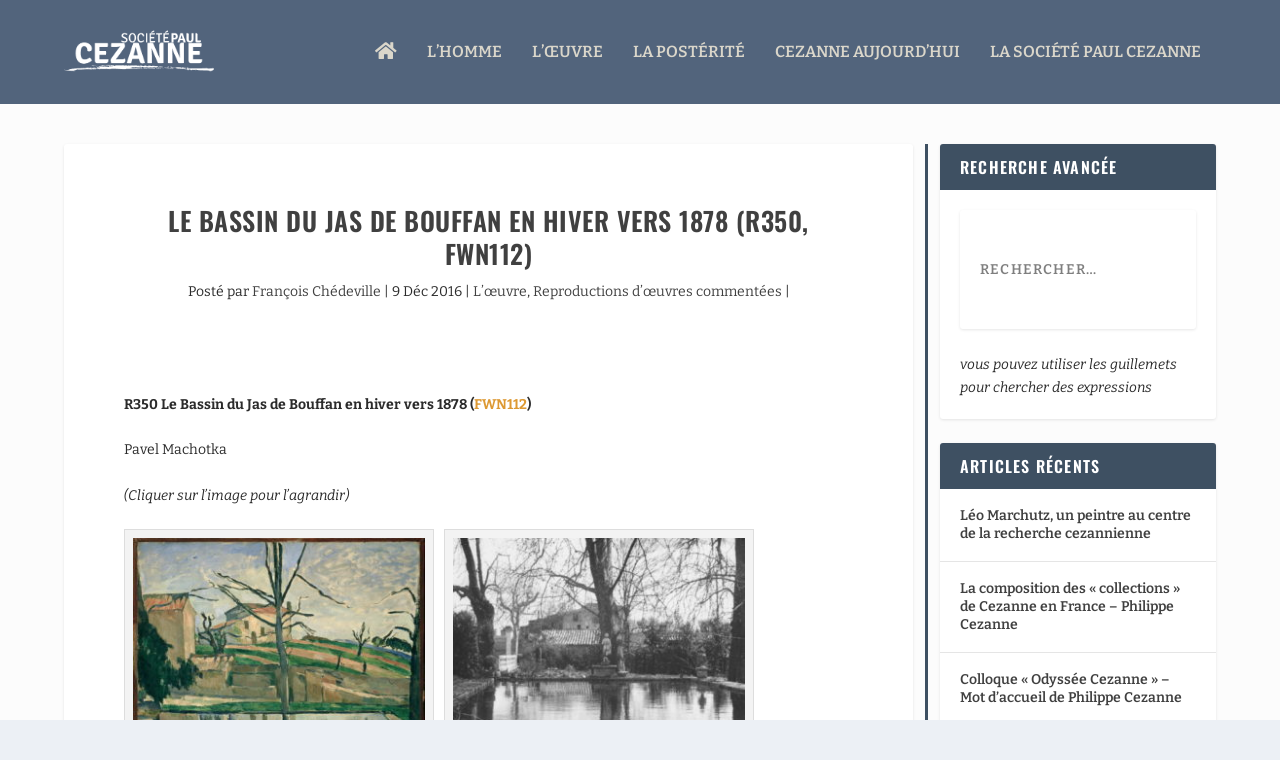

--- FILE ---
content_type: text/css
request_url: https://www.societe-cezanne.fr/wp-content/themes/Extra-child-01/style.css?ver=4.27.1
body_size: 169
content:
/*
Theme Name: SPC
Theme URI: http://www.swyd.fr
Description: Based on Extra by Elegant Theme
Author: SWYD
Author URI: http://www.swyd.fr
Template: Extra
Version: 1.0
*/

/* Generated by Orbisius Child Theme Creator (http://club.orbisius.com/products/wordpress-plugins/orbisius-child-theme-creator/) on Thu, 19 May 2016 06:30:24 +0000 */ 

@import url('../Extra/style.css');


--- FILE ---
content_type: text/css
request_url: https://www.societe-cezanne.fr/wp-content/et-cache/global/et-extra-customizer-global.min.css?ver=1765793980
body_size: 2091
content:
.widget_et_recent_tweets .widget_list a,.widget_et_recent_tweets .et-extra-icon,.widget_et_recent_tweets .widget-footer .et-extra-social-icon,.widget_et_recent_tweets .widget-footer .et-extra-social-icon::before,.project-details .project-details-title,.et_filterable_portfolio .filterable_portfolio_filter a.current,.et_extra_layout .et_pb_extra_column_main .et_pb_column .module-head h1,.et_pb_extra_column .module-head h1,#portfolio_filter a.current,.woocommerce div.product div.summary .product_meta a,.woocommerce-page div.product div.summary .product_meta a,.et_pb_widget.woocommerce .product_list_widget li .amount,.et_pb_widget li a:hover,.et_pb_widget.woocommerce .product_list_widget li a:hover,.et_pb_widget.widget_et_recent_videos .widget_list .title:hover,.et_pb_widget.widget_et_recent_videos .widget_list .title.active,.woocommerce .woocommerce-info:before{color:#52647c}.single .score-bar,.widget_et_recent_reviews .review-breakdowns .score-bar,.et_pb_extra_module .posts-list article .post-thumbnail,.et_extra_other_module .posts-list article .post-thumbnail,.et_pb_widget .widget_list_portrait,.et_pb_widget .widget_list_thumbnail,.quote-format,.link-format,.audio-format .audio-wrapper,.paginated .pagination li.active,.score-bar,.review-summary-score-box,.post-footer .rating-stars #rating-stars img.star-on,.post-footer .rating-stars #rated-stars img.star-on,.author-box-module .author-box-avatar,.timeline-menu li.active a:before,.woocommerce div.product form.cart .button,.woocommerce div.product form.cart .button.disabled,.woocommerce div.product form.cart .button.disabled:hover,.woocommerce-page div.product form.cart .button,.woocommerce-page div.product form.cart .button.disabled,.woocommerce-page div.product form.cart .button.disabled:hover,.woocommerce div.product form.cart .read-more-button,.woocommerce-page div.product form.cart .read-more-button,.woocommerce div.product form.cart .post-nav .nav-links .button,.woocommerce-page div.product form.cart .post-nav .nav-links .button,.woocommerce .woocommerce-message,.woocommerce-page .woocommerce-message{background-color:#52647c}#et-menu>li>ul,#et-menu li>ul,#et-menu>li>ul>li>ul,.et-top-search-primary-menu-item .et-top-search,.et_pb_module,.module,.page article,.authors-page .page,#timeline-sticky-header,.et_extra_other_module,.woocommerce .woocommerce-info{border-color:#52647c}h1,h2,h3,h4,h5,h6,h1 a,h2 a,h3 a,h4 a,h5 a,h6 a{font-family:'Oswald',Helvetica,Arial,Lucida,sans-serif}body{font-family:'Bitter',Georgia,"Times New Roman",serif}a,a:visited,.post-content a,.et_pb_pagebuilder_layout .et_pb_blurb_container p a,.et_pb_pagebuilder_layout .et_pb_code a,.et_pb_pagebuilder_layout .et_pb_promo_description a,.et_pb_pagebuilder_layout .et_pb_newsletter_description a,.et_pb_pagebuilder_layout .et_pb_team_member_description>a,.et_pb_pagebuilder_layout .et_pb_pricing li a,.et_pb_pagebuilder_layout .et_pb_slide_content a,.et_pb_pagebuilder_layout .et_pb_tab a,.et_pb_pagebuilder_layout .et_pb_text a,.et_pb_pagebuilder_layout .et_pb_toggle_content a,.et_pb_pagebuilder_layout .et_pb_fullwidth_code a{color:#dd9933}body{color:rgba(0,0,0,0.83)}#page-container{background-color:#fcfcfc}#et-menu>li a,#et-menu>li.menu-item-has-children>a:after,#et-menu>li.mega-menu-featured>a:after,#et-extra-mobile-menu>li.mega-menu-featured>a:after{color:#dad6ca}#et-menu>li>a:hover,#et-menu>li.menu-item-has-children>a:hover:after,#et-menu>li.mega-menu-featured>a:hover:after,#et-navigation>ul#et-menu>li.current-menu-item>a,#et-navigation>ul#et-menu>li.current_page_item>a,#et-extra-mobile-menu>li.mega-menu-featured>a:hover:after,#et-extra-mobile-menu>li.current-menu-item>a,#et-extra-mobile-menu>li.current_page_item>a,#et-extra-mobile-menu>li>a:hover{color:#a7641e}#et-navigation>ul>li>a:before{background-color:#a7641e}#main-header{background-color:#52647c}#et-menu>li>ul,#et-menu li>ul,#et-menu>li>ul>li>ul,#et-mobile-navigation nav,.et-top-search-primary-menu-item .et-top-search{background-color:#52647c}#et-secondary-menu li{font-size:13px}#top-header{background-color:#52647c}#et-secondary-nav #et-secondary-menu{background-color:#52647c}.et-fixed-header #main-header{background-color:#52647c}#footer-bottom{background-color:#52647c}#page-container .button,#page-container button,#page-container button[type="submit"],#page-container input[type="submit"],#page-container input[type="reset"],#page-container input[type="button"],.read-more-button,.comment-body .comment_area .comment-content .reply-container .comment-reply-link,.widget_tag_cloud a,.widget_tag_cloud a:visited,.post-nav .nav-links .button,a.read-more-button,a.read-more-button:visited,#footer .widget_tag_cloud a,#footer .widget_tag_cloud a:visited,#footer a.read-more-button,#footer a.read-more-button:visited,#footer .button,#footer button,#footer button[type="submit"],#footer input[type="submit"],#footer input[type="reset"],#footer input[type="button"],.et_pb_button{color:rgba(82,100,124,0.75)}#page-container .button,#page-container button,#page-container button[type="submit"],#page-container input[type="submit"],#page-container input[type="reset"],#page-container input[type="button"],.read-more-button,.comment-body .comment_area .comment-content .reply-container .comment-reply-link,.widget_tag_cloud a,.widget_tag_cloud a:visited,.post-nav .nav-links .button,a.read-more-button,a.read-more-button:visited,#footer .widget_tag_cloud a,#footer .widget_tag_cloud a:visited,#footer a.read-more-button,#footer a.read-more-button:visited,#footer .button,#footer button,#footer button[type="submit"],#footer input[type="submit"],#footer input[type="reset"],#footer input[type="button"],.et_pb_button{background-color:rgba(82,100,124,0.14)}@media only screen and (min-width:768px){#main-header .logo{height:47.84px;margin:28.08px 0}.header.left-right #et-navigation>ul>li>a{padding-bottom:44px}}@media only screen and (min-width:768px){.et-fixed-header #main-header .logo{height:32.25px;margin:21.375px 0}.et-fixed-header .header.left-right #et-navigation>ul>li>a{padding-bottom:29.5px}}body b{font-weight:bold!important}body i{font-style:italic}.et_pb_row{margin:0!important}.module-filter{display:none!important}.menu{padding:0}.menu li{display:block;list-style:none;border-radius:3px;box-shadow:0 1px 3px rgba(0,0,0,0.1);box-sizing:border-box;margin:0 0 5px;padding:10px;background:#ffffff;font-weight:bold}.posts-carousel-module{margin-bottom:10px!important}.rating-stars{display:none!important}.module-head{white-space:nowrap;padding:15px 14px}.et_extra_layout .et_pb_column .module-head h1{font-size:0.9rem;letter-spacing:0rem}.et_pb_extra_column_main{border-right:3px solid #3e5062}.tabbed-post-module .tabs ul li{padding:15px 10px!important;font-size:12px!important;letter-spacing:0.2px}.widget_collapscat{width:100%!important}#widget-collapscat-2-top li.collapsing.categories{padding:1em!important;text-indent:1em!important}.collapsibleList li{font-size:15px;font-weight:600;color:#dd9933;list-style:none;padding:0}.collapsibleList li ul li{font-size:13px;font-weight:400;color:rgba(0,0,0,0.75)}.collapsibleList li{padding-left:1.3em}.collapsibleList li:before{content:"\f061";font-family:FontAwesome;display:inline-block;margin-left:-1.3em;width:1.3em}.collapsibleListClosed:before{content:"\f067"!important;font-family:FontAwesome;display:inline-block;margin-left:-1.3em;width:1.3em}.collapsibleListOpen:before{content:"\f068"!important;font-family:FontAwesome;display:inline-block;margin-left:-1.3em;width:1.3em}.post-content td{padding:10px;margin:10px}table{height:auto!important;margin:20px 0;width:100%}.post-content h1,h2,h3,h4,h5,h6{text-transform:none}.post-content h5{font-size:12px!important;font-weight:bold;padding-left:50px}blockquote{font-family:'book antiqua',palatino,serif!important;font-weight:lighter!important}.read-more-button{display:none!important}body.search-results .post-meta{display:none!important}body.search-results .post .header{width:30%!important}body.search-results .post .post-content{width:70%!important}.toc_number{display:none}.widget_recent_entries .post-date{float:right}.execphpwidget input,.execphpwidget select{margin:10px 0;width:100%}.recherchewidget{padding:20px}.post-footer .social-icons{display:none}#uwpqsf_id{border:none!important}.post-nav{display:none}.et_pb_tabs_0.et_pb_tabs{display:inherit!important}.et_pb_column.et_pb_column_4_4.et_pb_column_2.et_pb_css_mix_blend_mode_passthrough.et-last-child>et_pb_module.et_pb_tabs.et_pb_tabs_0{display:inherit}body.search-results .post .header img{display:none}